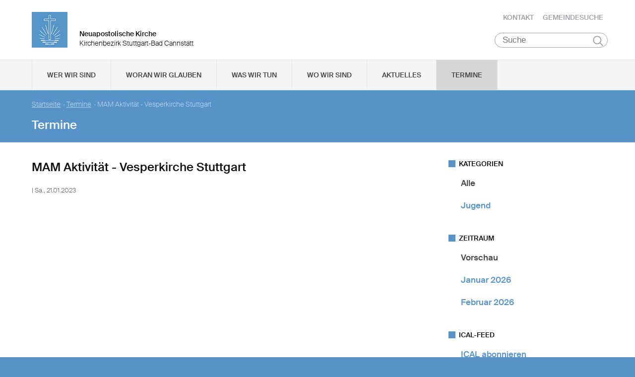

--- FILE ---
content_type: text/html
request_url: https://www.nak-stuttgart-bad-cannstatt.de/static/themes/nak_sued/bower_components/google-map/google-map-directions.html
body_size: 1760
content:
<!-- Copyright (c) 2015 Google Inc. All rights reserved. -->

<link rel="import" href="../polymer/polymer.html">
<link rel="import" href="../google-apis/google-maps-api.html">

<!--
Provides the Google Maps API Directions Service to provide directions
between a `startAddress` and `endAddress`.

See https://developers.google.com/maps/documentation/javascript/directions for more
information on the API.

#### Example:

    <template is="dom-bind">
      <google-map-directions map="{{map}}"
          start-address="San Francisco"
          end-address="Mountain View"
          travel-mode="BICYCLING"
          waypoints='[{"location": "Palo Alto"}, {"location": "San Mateo"}]'></google-map-directions>
      <google-map map="{{map}}" latitude="37.779"
                  longitude="-122.3892"></google-map>
    </template>

-->

<dom-module id="google-map-directions">
  <style>
    :host {
      display: none;
    }
  </style>
  <template>
    <google-maps-api
      api-key="[[apiKey]]"
      language="[[language]]"
      on-api-load="_mapApiLoaded"
      maps-url="[[mapsUrl]]"></google-maps-api>
  </template>
</dom-module>

<script>
  Polymer({

    is: 'google-map-directions',

/**
Fired whenever the directions service returns a result.

@event google-map-response
@param {{response: Object}} detail
*/

    /**
     * Polymer properties for the google-map-directions custom element.
     */
    properties: {
      /**
       * A Maps API key. To obtain an API key, see developers.google.com/maps/documentation/javascript/tutorial#api_key.
       */
      apiKey: String,

      /**
       * Overrides the origin the Maps API is loaded from. Defaults to `https://maps.googleapis.com`.
       */
      mapsUrl: {
        type: String
        // Initial value set in google-maps-api.
      },

      /**
       * The Google map object.
       *
       * @type google.maps.Map
       */
      map: {
        type: Object,
        observer: '_mapChanged'
      },
      /**
       * Start address or latlng to get directions from.
       *
       * @type string|google.maps.LatLng
       */
      startAddress: {
        type: String,
        value: null
      },

      /**
       * End address or latlng for directions to end.
       *
       * @type string|google.maps.LatLng
       */
      endAddress: {
        type: String,
        value: null
      },

      /**
       * Travel mode to use.  One of 'DRIVING', 'WALKING', 'BICYCLING', 'TRANSIT'.
       */
      travelMode: {
        type: String,
        value: 'DRIVING'
      },

      /**
       * Array of intermediate waypoints. Directions will be calculated
       * from the origin to the destination by way of each waypoint in this array.
       * The maximum allowed waypoints is 8, plus the origin, and destination.
       * Maps API for Business customers are allowed 23 waypoints,
       * plus the origin, and destination.
       * Waypoints are not supported for transit directions. Optional.
       *
       * @type Array<google.maps.DirectionsWaypoint>
       */
       waypoints: {
         type: Array,
         value: function() { return []; }
       },

      /**
       * The localized language to load the Maps API with. For more information
       * see https://developers.google.com/maps/documentation/javascript/basics#Language
       *
       * Note: the Maps API defaults to the preffered language setting of the browser.
       * Use this parameter to override that behavior.
       */
      language: {
        type: String,
        value: null
      },

      /**
       * Options for the display of results
       */
      rendererOptions: {
        type: Object,
        value: function() { return {}; }
      },

      /**
       * The response from the directions service.
       *
       */
      response: {
        type: Object,
        observer: '_responseChanged',
        notify: true
      }
    },

    observers: [
      '_route(startAddress, endAddress, travelMode, waypoints.*)'
    ],

    _mapApiLoaded: function() {
      this._route();
    },

    _responseChanged: function() {
      if (this.directionsRenderer && this.response) {
        this.directionsRenderer.setDirections(this.response);
      }
    },

    _mapChanged: function() {
      if (this.map && this.map instanceof google.maps.Map) {
        if (!this.directionsRenderer) {
          this.directionsRenderer = new google.maps.DirectionsRenderer(this.rendererOptions);
        }
        this.directionsRenderer.setMap(this.map);
        this._responseChanged();
      } else {
        // If there is no more map, remove the directionsRenderer from the map and delete it.
        if (this.directionsRenderer) {
          this.directionsRenderer.setMap(null);
          this.directionsRenderer = null;
        }
      }
    },

    _route: function() {
      // Abort attempts to _route if the API is not available yet or the
      // required attributes are blank.
      if (typeof google == 'undefined' || typeof google.maps == 'undefined' ||
          !this.startAddress || !this.endAddress) {
        return;
      }

      // Construct a directionsService if necessary.
      // Wait until here where the maps api has loaded and directions are actually needed.
      if (!this.directionsService) {
        this.directionsService = new google.maps.DirectionsService();
      }

      var request = {
        origin: this.startAddress,
        destination: this.endAddress,
        travelMode: this.travelMode,
        waypoints: this.waypoints
      };
      this.directionsService.route(request, function(response, status) {
        if (status == google.maps.DirectionsStatus.OK) {
          this.response = response;
          this.fire('google-map-response', {response: response});
        }
      }.bind(this));
    }
  });
</script>
